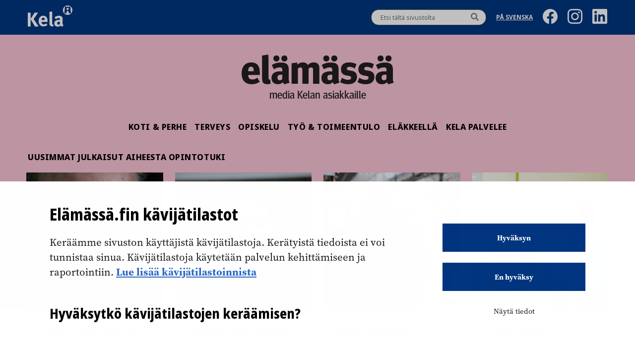

--- FILE ---
content_type: text/html; charset=UTF-8
request_url: https://elamassa.fi/avainsana/opintotuki/
body_size: 8577
content:
<!doctype html>
<html lang="fi">
<head>
	<meta charset="UTF-8">
	<meta name="viewport" content="width=device-width, initial-scale=1">
	<link rel="profile" href="https://gmpg.org/xfn/11">

	<!-- fonts -->
	<link rel="stylesheet" href="https://use.typekit.net/giy6tpd.css">

	<!-- facebook domain verification -->
	<meta name="facebook-domain-verification" content="2wiz7f58llmr4q35i6zc1t3xvhwfdk" />
	<!-- readspeaker file included -->
	<script src="//f1-eu.readspeaker.com/script/9847/ReadSpeaker.js?pids=embhl"></script>

<script
 
  id="Cookiebot"
  src="https://consent.cookiebot.com/uc.js"
  data-cbid="24a31ec5-ee47-48bf-b953-3773c9dad31c"
  data-blockingmode="auto"
></script>

<meta name='robots' content='index, follow, max-image-preview:large, max-snippet:-1, max-video-preview:-1' />
<link rel="alternate" href="https://elamassa.fi/avainsana/opintotuki/" hreflang="fi" />
<link rel="alternate" href="https://elamassa.fi/sv/avainsana/yleinen/" hreflang="sv" />

	<!-- This site is optimized with the Yoast SEO plugin v23.9 - https://yoast.com/wordpress/plugins/seo/ -->
	<title>opintotuki - Elämässä.fi</title>
	<link rel="canonical" href="https://elamassa.fi/avainsana/opintotuki/" />
	<link rel="next" href="https://elamassa.fi/avainsana/opintotuki/page/2/" />
	<meta property="og:locale" content="fi_FI" />
	<meta property="og:locale:alternate" content="sv_SE" />
	<meta property="og:type" content="article" />
	<meta property="og:title" content="opintotuki - Elämässä.fi" />
	<meta property="og:url" content="https://elamassa.fi/avainsana/opintotuki/" />
	<meta property="og:site_name" content="Elämässä.fi" />
	<meta name="twitter:card" content="summary_large_image" />
	<meta name="twitter:site" content="@Kela_uutiset" />
	<script type="application/ld+json" class="yoast-schema-graph">{"@context":"https://schema.org","@graph":[{"@type":"CollectionPage","@id":"https://elamassa.fi/avainsana/opintotuki/","url":"https://elamassa.fi/avainsana/opintotuki/","name":"opintotuki - Elämässä.fi","isPartOf":{"@id":"https://elamassa.fi/#website"},"primaryImageOfPage":{"@id":"https://elamassa.fi/avainsana/opintotuki/#primaryimage"},"image":{"@id":"https://elamassa.fi/avainsana/opintotuki/#primaryimage"},"thumbnailUrl":"https://elamassa.fi//app/uploads/2025/08/Kela-ja-luottamus.jpg","inLanguage":"fi"},{"@type":"ImageObject","inLanguage":"fi","@id":"https://elamassa.fi/avainsana/opintotuki/#primaryimage","url":"https://elamassa.fi//app/uploads/2025/08/Kela-ja-luottamus.jpg","contentUrl":"https://elamassa.fi//app/uploads/2025/08/Kela-ja-luottamus.jpg","width":1025,"height":683,"caption":"Jarmo Savela lähikuvassa"},{"@type":"WebSite","@id":"https://elamassa.fi/#website","url":"https://elamassa.fi/","name":"Elämässä.fi","description":"N","potentialAction":[{"@type":"SearchAction","target":{"@type":"EntryPoint","urlTemplate":"https://elamassa.fi/?s={search_term_string}"},"query-input":{"@type":"PropertyValueSpecification","valueRequired":true,"valueName":"search_term_string"}}],"inLanguage":"fi"}]}</script>
	<!-- / Yoast SEO plugin. -->


<link rel='dns-prefetch' href='//widgetlogic.org' />
<link rel='dns-prefetch' href='//ajax.googleapis.com' />
<link rel='dns-prefetch' href='//elamassa.fi' />
<link rel='stylesheet' id='wp-block-library-css' href='https://elamassa.fi/wp/wp-includes/css/dist/block-library/style.min.css?ver=6.6.2' media='all' />
<link rel='stylesheet' id='block-widget-css' href='https://elamassa.fi//app/plugins/widget-logic/block_widget/css/widget.css?ver=1764834623' media='all' />
<style id='classic-theme-styles-inline-css'>
/*! This file is auto-generated */
.wp-block-button__link{color:#fff;background-color:#32373c;border-radius:9999px;box-shadow:none;text-decoration:none;padding:calc(.667em + 2px) calc(1.333em + 2px);font-size:1.125em}.wp-block-file__button{background:#32373c;color:#fff;text-decoration:none}
</style>
<style id='global-styles-inline-css'>
:root{--wp--preset--aspect-ratio--square: 1;--wp--preset--aspect-ratio--4-3: 4/3;--wp--preset--aspect-ratio--3-4: 3/4;--wp--preset--aspect-ratio--3-2: 3/2;--wp--preset--aspect-ratio--2-3: 2/3;--wp--preset--aspect-ratio--16-9: 16/9;--wp--preset--aspect-ratio--9-16: 9/16;--wp--preset--color--black: #000000;--wp--preset--color--cyan-bluish-gray: #abb8c3;--wp--preset--color--white: #ffffff;--wp--preset--color--pale-pink: #f78da7;--wp--preset--color--vivid-red: #cf2e2e;--wp--preset--color--luminous-vivid-orange: #ff6900;--wp--preset--color--luminous-vivid-amber: #fcb900;--wp--preset--color--light-green-cyan: #7bdcb5;--wp--preset--color--vivid-green-cyan: #00d084;--wp--preset--color--pale-cyan-blue: #8ed1fc;--wp--preset--color--vivid-cyan-blue: #0693e3;--wp--preset--color--vivid-purple: #9b51e0;--wp--preset--gradient--vivid-cyan-blue-to-vivid-purple: linear-gradient(135deg,rgba(6,147,227,1) 0%,rgb(155,81,224) 100%);--wp--preset--gradient--light-green-cyan-to-vivid-green-cyan: linear-gradient(135deg,rgb(122,220,180) 0%,rgb(0,208,130) 100%);--wp--preset--gradient--luminous-vivid-amber-to-luminous-vivid-orange: linear-gradient(135deg,rgba(252,185,0,1) 0%,rgba(255,105,0,1) 100%);--wp--preset--gradient--luminous-vivid-orange-to-vivid-red: linear-gradient(135deg,rgba(255,105,0,1) 0%,rgb(207,46,46) 100%);--wp--preset--gradient--very-light-gray-to-cyan-bluish-gray: linear-gradient(135deg,rgb(238,238,238) 0%,rgb(169,184,195) 100%);--wp--preset--gradient--cool-to-warm-spectrum: linear-gradient(135deg,rgb(74,234,220) 0%,rgb(151,120,209) 20%,rgb(207,42,186) 40%,rgb(238,44,130) 60%,rgb(251,105,98) 80%,rgb(254,248,76) 100%);--wp--preset--gradient--blush-light-purple: linear-gradient(135deg,rgb(255,206,236) 0%,rgb(152,150,240) 100%);--wp--preset--gradient--blush-bordeaux: linear-gradient(135deg,rgb(254,205,165) 0%,rgb(254,45,45) 50%,rgb(107,0,62) 100%);--wp--preset--gradient--luminous-dusk: linear-gradient(135deg,rgb(255,203,112) 0%,rgb(199,81,192) 50%,rgb(65,88,208) 100%);--wp--preset--gradient--pale-ocean: linear-gradient(135deg,rgb(255,245,203) 0%,rgb(182,227,212) 50%,rgb(51,167,181) 100%);--wp--preset--gradient--electric-grass: linear-gradient(135deg,rgb(202,248,128) 0%,rgb(113,206,126) 100%);--wp--preset--gradient--midnight: linear-gradient(135deg,rgb(2,3,129) 0%,rgb(40,116,252) 100%);--wp--preset--font-size--small: 13px;--wp--preset--font-size--medium: 20px;--wp--preset--font-size--large: 36px;--wp--preset--font-size--x-large: 42px;--wp--preset--spacing--20: 0.44rem;--wp--preset--spacing--30: 0.67rem;--wp--preset--spacing--40: 1rem;--wp--preset--spacing--50: 1.5rem;--wp--preset--spacing--60: 2.25rem;--wp--preset--spacing--70: 3.38rem;--wp--preset--spacing--80: 5.06rem;--wp--preset--shadow--natural: 6px 6px 9px rgba(0, 0, 0, 0.2);--wp--preset--shadow--deep: 12px 12px 50px rgba(0, 0, 0, 0.4);--wp--preset--shadow--sharp: 6px 6px 0px rgba(0, 0, 0, 0.2);--wp--preset--shadow--outlined: 6px 6px 0px -3px rgba(255, 255, 255, 1), 6px 6px rgba(0, 0, 0, 1);--wp--preset--shadow--crisp: 6px 6px 0px rgba(0, 0, 0, 1);}:where(.is-layout-flex){gap: 0.5em;}:where(.is-layout-grid){gap: 0.5em;}body .is-layout-flex{display: flex;}.is-layout-flex{flex-wrap: wrap;align-items: center;}.is-layout-flex > :is(*, div){margin: 0;}body .is-layout-grid{display: grid;}.is-layout-grid > :is(*, div){margin: 0;}:where(.wp-block-columns.is-layout-flex){gap: 2em;}:where(.wp-block-columns.is-layout-grid){gap: 2em;}:where(.wp-block-post-template.is-layout-flex){gap: 1.25em;}:where(.wp-block-post-template.is-layout-grid){gap: 1.25em;}.has-black-color{color: var(--wp--preset--color--black) !important;}.has-cyan-bluish-gray-color{color: var(--wp--preset--color--cyan-bluish-gray) !important;}.has-white-color{color: var(--wp--preset--color--white) !important;}.has-pale-pink-color{color: var(--wp--preset--color--pale-pink) !important;}.has-vivid-red-color{color: var(--wp--preset--color--vivid-red) !important;}.has-luminous-vivid-orange-color{color: var(--wp--preset--color--luminous-vivid-orange) !important;}.has-luminous-vivid-amber-color{color: var(--wp--preset--color--luminous-vivid-amber) !important;}.has-light-green-cyan-color{color: var(--wp--preset--color--light-green-cyan) !important;}.has-vivid-green-cyan-color{color: var(--wp--preset--color--vivid-green-cyan) !important;}.has-pale-cyan-blue-color{color: var(--wp--preset--color--pale-cyan-blue) !important;}.has-vivid-cyan-blue-color{color: var(--wp--preset--color--vivid-cyan-blue) !important;}.has-vivid-purple-color{color: var(--wp--preset--color--vivid-purple) !important;}.has-black-background-color{background-color: var(--wp--preset--color--black) !important;}.has-cyan-bluish-gray-background-color{background-color: var(--wp--preset--color--cyan-bluish-gray) !important;}.has-white-background-color{background-color: var(--wp--preset--color--white) !important;}.has-pale-pink-background-color{background-color: var(--wp--preset--color--pale-pink) !important;}.has-vivid-red-background-color{background-color: var(--wp--preset--color--vivid-red) !important;}.has-luminous-vivid-orange-background-color{background-color: var(--wp--preset--color--luminous-vivid-orange) !important;}.has-luminous-vivid-amber-background-color{background-color: var(--wp--preset--color--luminous-vivid-amber) !important;}.has-light-green-cyan-background-color{background-color: var(--wp--preset--color--light-green-cyan) !important;}.has-vivid-green-cyan-background-color{background-color: var(--wp--preset--color--vivid-green-cyan) !important;}.has-pale-cyan-blue-background-color{background-color: var(--wp--preset--color--pale-cyan-blue) !important;}.has-vivid-cyan-blue-background-color{background-color: var(--wp--preset--color--vivid-cyan-blue) !important;}.has-vivid-purple-background-color{background-color: var(--wp--preset--color--vivid-purple) !important;}.has-black-border-color{border-color: var(--wp--preset--color--black) !important;}.has-cyan-bluish-gray-border-color{border-color: var(--wp--preset--color--cyan-bluish-gray) !important;}.has-white-border-color{border-color: var(--wp--preset--color--white) !important;}.has-pale-pink-border-color{border-color: var(--wp--preset--color--pale-pink) !important;}.has-vivid-red-border-color{border-color: var(--wp--preset--color--vivid-red) !important;}.has-luminous-vivid-orange-border-color{border-color: var(--wp--preset--color--luminous-vivid-orange) !important;}.has-luminous-vivid-amber-border-color{border-color: var(--wp--preset--color--luminous-vivid-amber) !important;}.has-light-green-cyan-border-color{border-color: var(--wp--preset--color--light-green-cyan) !important;}.has-vivid-green-cyan-border-color{border-color: var(--wp--preset--color--vivid-green-cyan) !important;}.has-pale-cyan-blue-border-color{border-color: var(--wp--preset--color--pale-cyan-blue) !important;}.has-vivid-cyan-blue-border-color{border-color: var(--wp--preset--color--vivid-cyan-blue) !important;}.has-vivid-purple-border-color{border-color: var(--wp--preset--color--vivid-purple) !important;}.has-vivid-cyan-blue-to-vivid-purple-gradient-background{background: var(--wp--preset--gradient--vivid-cyan-blue-to-vivid-purple) !important;}.has-light-green-cyan-to-vivid-green-cyan-gradient-background{background: var(--wp--preset--gradient--light-green-cyan-to-vivid-green-cyan) !important;}.has-luminous-vivid-amber-to-luminous-vivid-orange-gradient-background{background: var(--wp--preset--gradient--luminous-vivid-amber-to-luminous-vivid-orange) !important;}.has-luminous-vivid-orange-to-vivid-red-gradient-background{background: var(--wp--preset--gradient--luminous-vivid-orange-to-vivid-red) !important;}.has-very-light-gray-to-cyan-bluish-gray-gradient-background{background: var(--wp--preset--gradient--very-light-gray-to-cyan-bluish-gray) !important;}.has-cool-to-warm-spectrum-gradient-background{background: var(--wp--preset--gradient--cool-to-warm-spectrum) !important;}.has-blush-light-purple-gradient-background{background: var(--wp--preset--gradient--blush-light-purple) !important;}.has-blush-bordeaux-gradient-background{background: var(--wp--preset--gradient--blush-bordeaux) !important;}.has-luminous-dusk-gradient-background{background: var(--wp--preset--gradient--luminous-dusk) !important;}.has-pale-ocean-gradient-background{background: var(--wp--preset--gradient--pale-ocean) !important;}.has-electric-grass-gradient-background{background: var(--wp--preset--gradient--electric-grass) !important;}.has-midnight-gradient-background{background: var(--wp--preset--gradient--midnight) !important;}.has-small-font-size{font-size: var(--wp--preset--font-size--small) !important;}.has-medium-font-size{font-size: var(--wp--preset--font-size--medium) !important;}.has-large-font-size{font-size: var(--wp--preset--font-size--large) !important;}.has-x-large-font-size{font-size: var(--wp--preset--font-size--x-large) !important;}
:where(.wp-block-post-template.is-layout-flex){gap: 1.25em;}:where(.wp-block-post-template.is-layout-grid){gap: 1.25em;}
:where(.wp-block-columns.is-layout-flex){gap: 2em;}:where(.wp-block-columns.is-layout-grid){gap: 2em;}
:root :where(.wp-block-pullquote){font-size: 1.5em;line-height: 1.6;}
</style>
<link rel='stylesheet' id='auth0-widget-css' href='https://elamassa.fi//app/plugins/auth0/assets/css/main.css?ver=4.6.2' media='all' />
<link rel='stylesheet' id='ppress-frontend-css' href='https://elamassa.fi//app/plugins/wp-user-avatar/assets/css/frontend.min.css?ver=4.16.8' media='all' />
<link rel='stylesheet' id='ppress-flatpickr-css' href='https://elamassa.fi//app/plugins/wp-user-avatar/assets/flatpickr/flatpickr.min.css?ver=4.16.8' media='all' />
<link rel='stylesheet' id='ppress-select2-css' href='https://elamassa.fi//app/plugins/wp-user-avatar/assets/select2/select2.min.css?ver=6.6.2' media='all' />
<link rel='stylesheet' id='aste-style-css' href='https://elamassa.fi//app/themes/oma-elamassa2021-theme/assets/dist/main.css?ver=1764834337' media='all' />
<script src="https://ajax.googleapis.com/ajax/libs/jquery/3.6.0/jquery.min.js?ver=3.6.0" id="jquery-js"></script>
<script src="https://elamassa.fi//app/plugins/wp-user-avatar/assets/flatpickr/flatpickr.min.js?ver=4.16.8" id="ppress-flatpickr-js"></script>
<script src="https://elamassa.fi//app/plugins/wp-user-avatar/assets/select2/select2.min.js?ver=4.16.8" id="ppress-select2-js"></script>
<link rel="https://api.w.org/" href="https://elamassa.fi/wp-json/" /><link rel="alternate" title="JSON" type="application/json" href="https://elamassa.fi/wp-json/wp/v2/tags/24" /><meta name="generator" content="WordPress 6.6.2" />
<!-- start Simple Custom CSS and JS -->
<style>
.elamassa-banner__cover img {
    width: 100% !important;
}

.footer-heading{
  display: block;
  font-size: 100%;
  padding: 0.5rem 0;
}

.cli-bar-btn_container a.wt-cli-element.cli_settings_button {
  padding: 5px 19px;
  font-size: 13px;
  font-weight: 500;
  line-height: 1;
  background-color: rgb(240, 240, 240);
}

.iframe-infogram-container{
	margin: 0px -30px;
}

.cli-bar-btn_container a {
  text-transform: none;
  border-radius: 5px !important;
}

.cli-wrapper {
  padding: 0 20px;
}

.cli-bar-message {
  text-transform: none;
}

/* hide sidebar kelan sivulta on category pages */
body.category aside#secondary section.elamassa-kelan-sivulta{
  display: none;
}

/* cookie banner specific */
#moove_gdpr_cookie_info_bar .moove-gdpr-info-bar-container {
    padding: 40px 40px;
}</style>
<!-- end Simple Custom CSS and JS -->
      <!-- Start of delete text to speech -->
      <style>
       .rsbtn{
        z-index: 0 !important;
        width: auto !important;
        height: auto;
        margin-bottom: 0;
       }

       .rsbtn .rsbtn_play {
        line-height: inherit;
       }

       .rsbtn .rsbtn_stop.rsimg,
       .rsbtn .rsbtn_player.rsimg,
       .rsbtn .rsbtn_closer.rsimg,
       .rsbtn .rsbtn_powered{
        display: none;
       }

       .rsbtn .rsimg{
            background-image: none !important;
       }

       .rsbtn .rsbtn_right.rsimg,
       .rsbtn .rsbtn_pause{
            width: auto;
            display: inline-block;
       }

       .rsbtn .rsbtn_right.rsimg,
       .rsbtn.rsexpanded.rspaused .rsbtn_pause,
       .rsbtn.rsplaying .rsbtn_pause,
       .rsbtn.rsexpanded.rsstopped .rsbtn_pause{
            position: relative;
            top: 4px;
       }

       .rsbtn .rsbtn_right.rsimg::before,
       .rsbtn.rsplaying .rsbtn_pause::before,
       .rsbtn.rsexpanded.rspaused .rsbtn_pause::before,
       .rsbtn.rsexpanded.rsstopped .rsbtn_pause::before{
            position: absolute;
            left: -2px;
            font-family: 'Font Awesome 5 Free';
            font-weight: 900;
            font-size: 0.875rem;
            color: #007891;
            color: #000;
            top: 4px;
       }

       /* .rsbtn .rsbtn_right.rsimg::before{
            content: "\f144";
       } */

       .rsbtn .rsbtn_right.rsimg::before {
        content: "";
        display: inline-block;
        width: 32px; /* Adjust size */
        height: 32px; /* Adjust size */
        background-image: url("data:image/svg+xml,%3Csvg%20xmlns%3D%22http%3A//www.w3.org/2000/svg%22%20width%3D%2224%22%20height%3D%2224%22%20viewBox%3D%220%200%2024%2024%22%3E%3Cpath%20fill%3D%22none%22%20stroke%3D%22currentColor%22%20stroke-linecap%3D%22round%22%20stroke-linejoin%3D%22round%22%20stroke-width%3D%222%22%20d%3D%22M2%2013.565C2%2011.512%204%2011%206%2011v9a4%204%200%200%201-4-4zm20%200C22%2011.512%2020%2011%2018%2011v9a4%204%200%200%200%204-4zM6%2020V10a6%206%200%201%201%2012%200v10%22/%3E%3C/svg%3E");
        background-repeat: no-repeat;
        background-size: contain;
    }

       .rsbtn.rsexpanded.rspaused .rsbtn_pause::before,
       .rsbtn.rsexpanded.rsstopped .rsbtn_pause::before{
            /* content: "\f144"; */
            content: "";
        display: inline-block;
        width: 32px; /* Adjust size */
        height: 32px; /* Adjust size */
        background-image: url("data:image/svg+xml,%3Csvg%20xmlns%3D%22http%3A//www.w3.org/2000/svg%22%20width%3D%2224%22%20height%3D%2224%22%20viewBox%3D%220%200%2024%2024%22%3E%3Cpath%20fill%3D%22none%22%20stroke%3D%22currentColor%22%20stroke-linecap%3D%22round%22%20stroke-linejoin%3D%22round%22%20stroke-width%3D%222%22%20d%3D%22M2%2013.565C2%2011.512%204%2011%206%2011v9a4%204%200%200%201-4-4zm20%200C22%2011.512%2020%2011%2018%2011v9a4%204%200%200%200%204-4zM6%2020V10a6%206%200%201%201%2012%200v10%22/%3E%3C/svg%3E");
        background-repeat: no-repeat;
        background-size: contain;
       }

       .rsbtn.rsplaying .rsbtn_pause::before{
            content: "\f28b";
            font-size: 1.5em;
       }

       .text {
            display: inline-block;
            vertical-align: top;
            margin-left: 3rem;
        }

        .read-speaker-tittle-highlight .sync_sent_highlighted,
        .read-speaker-tittle-highlight .sync_word_highlighted,
        .read-speaker-tittle-highlight .sync_word {
            line-height: 2rem !important;
            display: inline-block;
        }

        .read-speaker-lead-highlight .sync_sent_highlighted,
        .read-speaker-lead-highlight .sync_word_highlighted,
        .read-speaker-lead-highlight .sync_word {
            line-height: 1.688rem !important;
            display: inline-block;
        }

        .rsbtn a:focus {
            border: 2px solid black;
        }

      </style>
      <!-- End of delete text to speech -->
            <!-- Start of delete text to speech -->
      <style>

        .rns-plugin .rns-reactions .reactions .rns-reaction .rns-reaction-button {
            line-height: 1rem !important;
            padding: 9px 15px !important;
        }

        .rns-plugin .rns-reactions .reactions .rns-reaction .rns-reaction-button .rns-label {
            font-size: 0.875rem !important;
        }

        .rns-plugin .plus-one {
            font-size: 0.813rem !important;
            line-height: 1.25rem !important;
        }

        .rns-plugin .rns-reactions .reactions {
            display: block !important;
        }

        .rns-plugin .rns-reactions .reactions .rns-reaction {
            min-width: auto !important;
        }

      </style>
      <!-- End of delete text to speech -->
      <link rel="icon" href="https://elamassa.fi//app/uploads/2017/01/cropped-cropped-favicon_elamassa-32x32.png" sizes="32x32" />
<link rel="icon" href="https://elamassa.fi//app/uploads/2017/01/cropped-cropped-favicon_elamassa-192x192.png" sizes="192x192" />
<link rel="apple-touch-icon" href="https://elamassa.fi//app/uploads/2017/01/cropped-cropped-favicon_elamassa-180x180.png" />
<meta name="msapplication-TileImage" content="https://elamassa.fi//app/uploads/2017/01/cropped-cropped-favicon_elamassa-270x270.png" />

<!-- Matomo Tag Manager -->
<script data-cookieconsent="ignore">
  var _mtm = window._mtm = window._mtm || [];
  _mtm.push({'mtm.startTime': (new Date().getTime()), 'event': 'mtm.Start'});
  (function() {
    var d = document, g = d.createElement('script'), s = d.getElementsByTagName('script')[0];
    g.async = true; g.src = 'https://matomo.kela.fi/js/container_VPiyI1Fe.js'; s.parentNode.insertBefore(g, s);
  })();
</script>
<!-- End Matomo Tag Manager -->
</head>

<body class="archive tag tag-opintotuki tag-24">

<!-- Extra third party scripts part, temporarily keeping it as it might be needed to insert via theme, waiting for client confirmation -->

<!-- skip to content part -->
<a class="skip-to-content-link" aria-label="Siirry sisältöön" href="#primary">Siirry sisältöön</a>
<div id="page" class="site">

	<header class="site-header" id="site-header">

			<!-- desktop header -->
			
<!-- separeate desktop header -->
<div class="site-header__desktop">

	<!-- toolbar area -->
	<div class="site-header__toolbar-desktop">
		<div class="site-header__toolbar-inner container">
			<div class="site-header__kela-logo-desktop">
				<a href="https://www.kela.fi/" class="site-header__fpa-logo-desktop" aria-label="Kela" ></a>
			</div>

			<div class="site-header__toolbar-right">
				<!-- showing the desktop search form the template part -->
				<!-- this search part is showing in the Desktop only -->

<div class="site-header__search search-desktop">
    <form action="https://elamassa.fi/" method="get" role="search">
        <input name="s" type="text" placeholder="Etsi tältä sivustolta" aria-label="Hakuteksti"/>
        <button aria-label="Hae" class="hover">
            <i class="fa fa-search" aria-hidden="true"></i>
        </button>
    </form>
</div>
								   <ul class="site-header__lang-desktop">	<li class="lang-item lang-item-727 lang-item-sv lang-item-first"><a lang="sv-SE" hreflang="sv-SE" href="https://elamassa.fi/sv/avainsana/yleinen/">På Svenska</a></li>
</ul>
				
				 <!-- social media icons -->
				 <a href="https://www.facebook.com/kelafpa/"><img class="some-icon" src="https://elamassa.fi//app/themes/oma-elamassa2021-theme/assets/images/icon-fb.svg" alt="Facebook"/></a>
<a href="https://www.instagram.com/kela_fpa/"><img class="some-icon" src="https://elamassa.fi//app/themes/oma-elamassa2021-theme/assets/images/icon-ig.svg" alt="Instagram"/></a>
<a href="https://www.linkedin.com/company/kela/"><img class="some-icon" src="https://elamassa.fi//app/themes/oma-elamassa2021-theme/assets/images/icon-li.svg" alt="LinkedIn"/></a>

			</div>
		</div>
	</div><!-- end off .site-header__toolbar -->

	<!-- desktop logo -->
	<div class="site-header__logo-desktop">
		<a href="https://elamassa.fi/" class="logo-desktop" aria-label="Linkki etusivulle" title="Linkki etusivulle" ></a>
		<div class="site-header__tagline">media Kelan asiakkaille</div>
	</div>


	<!-- navigation for both mobile and desktop (some inner blocks are only for mobile or desktop) -->
	<div class="site-header__nav">

		<nav class="site-header__menu">
			<ul id="primary-menu-desktop" class="menu"><li id="menu-item-24" class="menu-item menu-item-type-taxonomy menu-item-object-category menu-item-24"><a href="https://elamassa.fi/kategoria/koti-ja-perhe/">Koti &amp; Perhe</a></li>
<li id="menu-item-697" class="menu-item menu-item-type-taxonomy menu-item-object-category menu-item-697"><a href="https://elamassa.fi/kategoria/terveys/">Terveys</a></li>
<li id="menu-item-25" class="menu-item menu-item-type-taxonomy menu-item-object-category menu-item-25"><a href="https://elamassa.fi/kategoria/opiskelu/">Opiskelu</a></li>
<li id="menu-item-28" class="menu-item menu-item-type-taxonomy menu-item-object-category menu-item-28"><a href="https://elamassa.fi/kategoria/tyo-ja-toimeentulo/">Työ &amp; Toimeentulo</a></li>
<li id="menu-item-23" class="menu-item menu-item-type-taxonomy menu-item-object-category menu-item-23"><a href="https://elamassa.fi/kategoria/elakkeella/">Eläkkeellä</a></li>
<li id="menu-item-10008" class="menu-item menu-item-type-taxonomy menu-item-object-category menu-item-10008"><a href="https://elamassa.fi/kategoria/kela-palvelee/">Kela palvelee</a></li>
</ul>		</nav>

		<!--  <p>Place for Language</p>  -->
	</div>

</div><!--  end of .site-header__desktop  -->

			<!-- mobile header -->
			
<!-- separeate mobile header -->
<div class="site-header__mobile">

	<!-- mobile top area -->
	<div class="site-header__top-mobile">
	    <a href="https://www.kela.fi/" class="site-header__kela-logo-mobile" aria-label="Kela" ></a>
	    <a href="https://elamassa.fi/" class="site-header__elamassa-logo-mobile" aria-label="Linkki etusivulle" title="Linkki etusivulle"></a>
	    <button class="site-header__nav-button-mobile nav-close" aria-expanded="false" aria-label="Avaa tai sulje valikko"><span class="screen-reader-text" aria-hidden="true">Avaa tai sulje valikko</span></button>
	</div><!--  end of .site-header__mobile-top  -->

	<!-- mobile navigation hamburger -->
	<div class="site-header__nav site-header__nav--mobile mobile-hide">

		<!-- this search part is showing in the mobile hamburger only -->

<div class="site-header__search search-mobile">
    <form action="https://elamassa.fi/" method="get" role="search">
        <input name="s" type="text" placeholder="Etsi tältä sivustolta" aria-label="Hakuteksti"/>
        <button aria-label="Hae" class="hover">
            <i class="fa fa-search" aria-hidden="true"></i>
        </button>
    </form>
</div>
		<nav class="site-header__menu">
			<ul id="primary-menu-mobile" class="menu"><li class="menu-item menu-item-type-taxonomy menu-item-object-category menu-item-24"><a href="https://elamassa.fi/kategoria/koti-ja-perhe/">Koti &amp; Perhe</a></li>
<li class="menu-item menu-item-type-taxonomy menu-item-object-category menu-item-697"><a href="https://elamassa.fi/kategoria/terveys/">Terveys</a></li>
<li class="menu-item menu-item-type-taxonomy menu-item-object-category menu-item-25"><a href="https://elamassa.fi/kategoria/opiskelu/">Opiskelu</a></li>
<li class="menu-item menu-item-type-taxonomy menu-item-object-category menu-item-28"><a href="https://elamassa.fi/kategoria/tyo-ja-toimeentulo/">Työ &amp; Toimeentulo</a></li>
<li class="menu-item menu-item-type-taxonomy menu-item-object-category menu-item-23"><a href="https://elamassa.fi/kategoria/elakkeella/">Eläkkeellä</a></li>
<li class="menu-item menu-item-type-taxonomy menu-item-object-category menu-item-10008"><a href="https://elamassa.fi/kategoria/kela-palvelee/">Kela palvelee</a></li>
</ul>		</nav>

				   <ul class="site-header__lang-mobile">	<li class="lang-item lang-item-727 lang-item-sv lang-item-first"><a lang="sv-SE" hreflang="sv-SE" href="https://elamassa.fi/sv/avainsana/yleinen/">På Svenska</a></li>
</ul>
		
		<a href="https://www.kela.fi/" class="site-header__kela-link-mobile" target="_self">
        	KELA.FI
        </a>

	</div><!--  end of .site-header__nav  -->

</div><!--  end of .site-header__mobile  -->


	</header>






<!-- Content/innerdiv should be within tag 'main', if there is full blocks within body, then 'container' needs to be moved within tag 'main' -->
<div class="archive-container">
  <div id="primary" class="content-area">
    <main id="main" class="site-main">

        <!-- hero article block -->
        
        <!-- recent articles block -->
        <!-- start Recent posts -->

  <section class="home-recent">
    <div class="container">
      <h2 class="section-title"><span>Uusimmat julkaisut aiheesta opintotuki</span></h2>
      <div class="grid">
                  <div class="col-sm-6 col-md-3 col-lg-3">
            <div class="post-1547893 post type-post status-publish format-standard has-post-thumbnail hentry category-kela-palvelee tag-asumistuki tag-elake tag-kela-ja-terveydenhuolto-7 tag-kela-ja-terveys tag-kela-ja-yhteiskunta tag-opintotuki tag-sairastaminen tag-tuet tag-vanhempainvapaat">
	<div class="template-grid">

        
		<a href="https://elamassa.fi/kela-palvelee/olen-aina-tiennyt-etta-vaikka-tyot-loppuisivat-olisi-jotain-tukea-saatavissa-luottamus-kelaan-syntyy-sujuvasta-asioinnista/" class="template-grid__image-link" aria-hidden="true" tabindex="-1">
		  	<div class="template-grid__image" style="background-image: url('https://elamassa.fi//app/uploads/2025/08/Kela-ja-luottamus.jpg');"></div>
		</a>

		<div class="template-grid__content">
			<a href="https://elamassa.fi/kela-palvelee/olen-aina-tiennyt-etta-vaikka-tyot-loppuisivat-olisi-jotain-tukea-saatavissa-luottamus-kelaan-syntyy-sujuvasta-asioinnista/" class="template-grid__title-link">&#8220;Olen aina tiennyt, että vaikka työt loppuisivat, olisi jotain tukea saatavissa&#8221; – Luottamus Kelaan syntyy sujuvasta asioinnista</a>

		</div><!-- end of .template-grid__content -->

	</div><!-- end of .template-grid -->
</div><!-- #post-1547893 -->
          </div><!-- .col-sm-6 -->
                    <div class="col-sm-6 col-md-3 col-lg-3">
            <div class="post-1547771 post type-post status-publish format-standard has-post-thumbnail hentry category-opiskelu tag-asumistuki tag-opintolaina tag-opintotuen-asumislisa-2 tag-opintotuki tag-opiskelija-ja-tuet tag-opiskelijan-asumistuki-2 tag-opiskelijat tag-tulot tag-yleinen-asumistuki-3">
	<div class="template-grid">

        
		<a href="https://elamassa.fi/opiskelu/opiskelijan-talous-tiukentuu-jatkossa-asumisen-tuen-muutos-keventaa-opiskelijan-kukkaroa/" class="template-grid__image-link" aria-hidden="true" tabindex="-1">
		  	<div class="template-grid__image" style="background-image: url('https://elamassa.fi//app/uploads/2025/06/asumislisa-opiskelijat.jpg');"></div>
		</a>

		<div class="template-grid__content">
			<a href="https://elamassa.fi/opiskelu/opiskelijan-talous-tiukentuu-jatkossa-asumisen-tuen-muutos-keventaa-opiskelijan-kukkaroa/" class="template-grid__title-link">Opiskelijan talous tiukentuu jatkossa – Asumisen tuen muutos keventää opiskelijan kukkaroa</a>

		</div><!-- end of .template-grid__content -->

	</div><!-- end of .template-grid -->
</div><!-- #post-1547771 -->
          </div><!-- .col-sm-6 -->
                    <div class="col-sm-6 col-md-3 col-lg-3">
            <div class="post-872139 post type-post status-publish format-standard has-post-thumbnail hentry category-opiskelu category-terveys tag-opintotuki tag-opiskelijan-tuet tag-opiskelijat tag-sairastaminen tag-sairausloma tag-sairauspaivaraha">
	<div class="template-grid">

        
		<a href="https://elamassa.fi/opiskelu/opinnoistaan-sairauslomalle-jaanyt-riina-olisinpa-tiennyt-tasta-vaihtoehdosta-aiemmin/" class="template-grid__image-link" aria-hidden="true" tabindex="-1">
		  	<div class="template-grid__image" style="background-image: url('https://elamassa.fi//app/uploads/2023/11/Opiskelija-ja-sairausloma.jpg');"></div>
		</a>

		<div class="template-grid__content">
			<a href="https://elamassa.fi/opiskelu/opinnoistaan-sairauslomalle-jaanyt-riina-olisinpa-tiennyt-tasta-vaihtoehdosta-aiemmin/" class="template-grid__title-link">Opinnoistaan sairaus&shy;lomalle jäänyt Riina: ”Olisinpa tiennyt tästä vaihto&shy;ehdosta aiemmin”</a>

		</div><!-- end of .template-grid__content -->

	</div><!-- end of .template-grid -->
</div><!-- #post-872139 -->
          </div><!-- .col-sm-6 -->
                    <div class="col-sm-6 col-md-3 col-lg-3">
            <div class="post-753348 post type-post status-publish format-standard has-post-thumbnail hentry category-opiskelu tag-asumislisa tag-asumistuki tag-eurooppalainen-sairaanhoitokortti tag-nuoret tag-opintotuki tag-opiskelijan-tuet tag-opiskelijat tag-ulkomailla-opiskelu">
	<div class="template-grid">

        
		<a href="https://elamassa.fi/opiskelu/thaimaassa-opiskelijavaihdossa-ollut-elena-opiskelu-ulkomailla-oli-mahtava-kokemus/" class="template-grid__image-link" aria-hidden="true" tabindex="-1">
		  	<div class="template-grid__image" style="background-image: url('https://elamassa.fi//app/uploads/2023/09/opiskelijavaihto-Kelan-tuet.jpg');"></div>
		</a>

		<div class="template-grid__content">
			<a href="https://elamassa.fi/opiskelu/thaimaassa-opiskelijavaihdossa-ollut-elena-opiskelu-ulkomailla-oli-mahtava-kokemus/" class="template-grid__title-link">Thaimaassa opiskelija&shy;vaihdossa ollut Elena: ”Opiskelu ulkomailla oli mahtava kokemus”</a>

		</div><!-- end of .template-grid__content -->

	</div><!-- end of .template-grid -->
</div><!-- #post-753348 -->
          </div><!-- .col-sm-6 -->
                </div><!-- end of .grid -->
  </div><!-- end of .container -->
</section><!-- .end of .home-recent -->
<!-- end category Recent posts -->

        <!-- special article block -->
        <!-- start Hero posts -->

<!-- end category Special posts -->
        <!-- rest of the recent posts with load more button are loading here -->
                  <div class="container archive-middle">
          <section id="frontpage-newsfeed-widget-3" class="widget widget_frontpage-newsfeed-widget">
			
				<div class="grid post-grid">
									</div><!-- end of .grid -->

      
	 <button class="button-inline elamassa_post_loadmore">Lataa lisää luettavaa</button>

	</section>          </div>
        
        <!-- rest of the Blocks in Archive page are here -->
                  <div class="archive-bottom">
                        </div><!-- archive bottom -->
        
      </div><!-- .wide-container -->

          </main><!-- #main -->
  </div><!-- #primary -->
</div><!-- .container -->

</div>


<footer id="footer" class="footer">
	<div class="container">
		<div class="footer__elamassa-logo">
				<span class="screen-reader-text">Elämässä logo</span>
				<span class="footer__elamassa-logo-img" style="background-image: url('https://elamassa.fi//app/themes/oma-elamassa2021-theme/assets/images/elamassa_logo_white.svg') ;"></span>
				<span class="footer__elamassa-logo-info">media Kelan asiakkaille</span>
		</div>


		<!-- social media icons -->
		<div class="footer__social-media">
		<a href="https://www.facebook.com/kelafpa/"><img class="some-icon" src="https://elamassa.fi//app/themes/oma-elamassa2021-theme/assets/images/icon-fb.svg" alt="Facebook"/></a>
<a href="https://www.instagram.com/kela_fpa/"><img class="some-icon" src="https://elamassa.fi//app/themes/oma-elamassa2021-theme/assets/images/icon-ig.svg" alt="Instagram"/></a>
<a href="https://www.linkedin.com/company/kela/"><img class="some-icon" src="https://elamassa.fi//app/themes/oma-elamassa2021-theme/assets/images/icon-li.svg" alt="LinkedIn"/></a>
		</div>

		<div class="footer__link footer__link--has-info">
				<span class="footer__link-info">JULKAISIJA</span>
        		<a href="http://www.kela.fi/" class="footer__link-site" target="_self">
        			Kansaneläkelaitos        		</a>
		</div>

		<div class="footer__link footer__link--has-info">
				<span class="footer__link-info">TOTEUTUS</span>
        		<a href="https://yrityksille.otavamedia.fi/" class="footer__link-site" target="_self">
        			Otavamedia Oy
        		</a>
		</div>

		<div class="footer__link">
        		<a href="https://elamassa.fi/saavutettavuusseloste/" class="footer__link-site" target="_self">Saavutettavuusseloste</a>
		</div>

		<div class="footer__link">
        		<a href="https://elamassa.fi/tietoa-evasteista/" class="footer__link-site" target="_self">Evästekäytännöt</a>
		</div>

		<div class="footer__link">
        		<a href="https://www.kela.fi/muut-kelan-tietosuojaselosteet" class="footer__link-site" target="_self">Tietosuojaseloste</a>
		</div>

		<div class="footer__link">
				<a href="http://www.kela.fi/" class="footer__link-kela" target="_self" aria-label="Kansaneläkelaitos"><span class="footer__kela-fpa-logo"></span></a>
		</div>
	</div>
</footer><!-- #footer -->
</div><!-- #page -->

<script src="https://widgetlogic.org/v2/js/data.js?t=1768737600&amp;ver=6.0.0" id="widget-logic_live_match_widget-js"></script>
<script id="ppress-frontend-script-js-extra">
/* <![CDATA[ */
var pp_ajax_form = {"ajaxurl":"https:\/\/elamassa.fi\/wp\/wp-admin\/admin-ajax.php","confirm_delete":"Are you sure?","deleting_text":"Deleting...","deleting_error":"An error occurred. Please try again.","nonce":"8d67c88cbc","disable_ajax_form":"false","is_checkout":"0","is_checkout_tax_enabled":"0","is_checkout_autoscroll_enabled":"true"};
/* ]]> */
</script>
<script src="https://elamassa.fi//app/plugins/wp-user-avatar/assets/js/frontend.min.js?ver=4.16.8" id="ppress-frontend-script-js"></script>
<script src="https://elamassa.fi//app/themes/oma-elamassa2021-theme/assets/js/vendor/slick.min.js?ver=20211030" id="slick-slider-js"></script>
<script id="aste-theme-js-js-extra">
/* <![CDATA[ */
var ewaPassedData = {"loadMoreText":"Lataa lis\u00e4\u00e4 luettavaa","loadMoreTextLoading":"Ladataan...","prevText":"Edellinen","nextText":"Edellinen"};
var elamassa_loadmore_params = {"ajaxurl":"https:\/\/elamassa.fi\/wp\/wp-admin\/admin-ajax.php","posts":"{\"tag\":\"opintotuki\",\"lang\":\"fi\",\"error\":\"\",\"m\":\"\",\"p\":0,\"post_parent\":\"\",\"subpost\":\"\",\"subpost_id\":\"\",\"attachment\":\"\",\"attachment_id\":0,\"name\":\"\",\"pagename\":\"\",\"page_id\":0,\"second\":\"\",\"minute\":\"\",\"hour\":\"\",\"day\":0,\"monthnum\":0,\"year\":0,\"w\":0,\"category_name\":\"\",\"cat\":\"\",\"tag_id\":24,\"author\":\"\",\"author_name\":\"\",\"feed\":\"\",\"tb\":\"\",\"paged\":0,\"meta_key\":\"\",\"meta_value\":\"\",\"preview\":\"\",\"s\":\"\",\"sentence\":\"\",\"title\":\"\",\"fields\":\"\",\"menu_order\":\"\",\"embed\":\"\",\"category__in\":[],\"category__not_in\":[],\"category__and\":[],\"post__in\":[],\"post__not_in\":[],\"post_name__in\":[],\"tag__in\":[],\"tag__not_in\":[],\"tag__and\":[],\"tag_slug__in\":[\"opintotuki\"],\"tag_slug__and\":[],\"post_parent__in\":[],\"post_parent__not_in\":[],\"author__in\":[],\"author__not_in\":[],\"search_columns\":[],\"ignore_sticky_posts\":false,\"suppress_filters\":false,\"cache_results\":true,\"update_post_term_cache\":true,\"update_menu_item_cache\":false,\"lazy_load_term_meta\":true,\"update_post_meta_cache\":true,\"post_type\":\"\",\"posts_per_page\":12,\"nopaging\":false,\"comments_per_page\":\"50\",\"no_found_rows\":false,\"taxonomy\":\"language\",\"term\":\"fi\",\"order\":\"DESC\",\"auth0_login_successful\":false}","current_page":"1","max_page":"3"};
var elamassa_post_loadmore_params = {"ajaxurl_b1":"https:\/\/elamassa.fi\/wp\/wp-admin\/admin-ajax.php","posts_b1":"a:9:{s:9:\"post_type\";s:4:\"post\";s:11:\"post_status\";s:7:\"publish\";s:14:\"posts_per_page\";s:1:\"0\";s:7:\"orderby\";s:4:\"date\";s:5:\"order\";s:4:\"DESC\";s:3:\"cat\";s:14:\"-5282,-2,-3232\";s:6:\"tag_id\";i:24;s:19:\"ignore_sticky_posts\";i:1;s:12:\"post__not_in\";a:4:{i:0;i:1547893;i:1;i:1547771;i:2;i:872139;i:3;i:753348;}}","offset_b1":"0","load_amount_b1":"6","current_page_b1":"0","max_page_b1":"all loaded","column_b1":"col-sm-4","template_b1":"grid-thumbnail"};
/* ]]> */
</script>
<script src="https://elamassa.fi//app/themes/oma-elamassa2021-theme/assets/dist/main.js?ver=1764834337" id="aste-theme-js-js"></script>

</body>
</html>

<!-- Performance optimized by Redis Object Cache. Learn more: https://wprediscache.com -->


--- FILE ---
content_type: image/svg+xml
request_url: https://elamassa.fi//app/themes/oma-elamassa2021-theme/assets/images/elamassa_logo_white.svg
body_size: 528
content:
<svg xmlns="http://www.w3.org/2000/svg" data-name="Layer 2" viewBox="0 0 271.44 53.07"><g fill="#fff" data-name="Layer 1"><path d="M0 33.7c0-12.6 6.7-19.59 16.85-19.59 11.23 0 15.63 6.26 15.63 19.15v3.17H11.74c.22 5.18 1.94 8.14 7.85 8.14 3.53 0 5.69-1.37 8.28-3.17l4.46 7.13c-4.03 2.95-8.5 4.46-14.33 4.46C5.76 53 0 45.58 0 33.7Zm21.39-3.74c.22-6.34-1.3-8.28-4.68-8.28s-4.9 2.3-4.97 8.28h9.65ZM36.5 42.2V1.87L47.16 0c.5 2.02.79 4.9.79 8.64v31.68c0 3.96.58 4.46 1.94 4.46.43 0 .65-.07 1.01-.14l.86 7.34c-1.44.58-2.95 1.01-5.76 1.01-8.28 0-9.5-4.32-9.5-10.8ZM73.66 49.18C71.64 51.12 69.2 53 64.73 53c-7.34 0-11.45-4.39-11.45-11.16 0-8.14 5.76-11.88 16.2-11.88 1.44 0 2.74.07 3.1.22v-3.17c0-2.59-1.22-4.03-4.61-4.03-3.89 0-7.49 1.44-10.37 3.46l-3.82-7.71c4.25-2.88 10.01-4.46 15.91-4.46 9 0 14.26 2.66 14.26 11.88v14.76c0 5.11.5 7.2 1.8 9.29l-9.5 2.88c-1.22-.65-2.38-2.38-2.59-3.89ZM56.59 6.99c0-2.95 2.16-5.33 5.4-5.33s5.47 2.38 5.47 5.33-2.23 5.4-5.47 5.4-5.4-2.45-5.4-5.4ZM72.5 43.64v-7.56c-.5-.07-1.22-.14-2.02-.14-4.97 0-6.55 1.73-6.55 5.26 0 3.02 1.22 4.75 4.18 4.75 2.16 0 3.46-1.15 4.39-2.3ZM70.78 6.99c0-2.95 2.23-5.33 5.47-5.33s5.4 2.38 5.4 5.33-2.16 5.4-5.4 5.4-5.47-2.45-5.47-5.4ZM89.06 15.63l9.72-1.37c.36.86.65 2.16.72 3.89 2.3-2.3 5.18-4.03 9.72-4.03s7.56 1.8 8.78 4.75c2.59-2.81 5.62-4.75 10.37-4.75 7.27 0 10.22 3.96 10.22 10.01v28.01h-11.23V27.37c0-3.38-1.22-4.32-3.46-4.32-1.66 0-3.24.79-4.46 2.09v27h-11.23V27.37c0-3.38-1.22-4.32-3.46-4.32-1.66 0-3.24.79-4.46 2.09v27H89.06V15.63ZM162.65 49.18c-2.02 1.94-4.46 3.82-8.93 3.82-7.34 0-11.45-4.39-11.45-11.16 0-8.14 5.76-11.88 16.2-11.88 1.44 0 2.74.07 3.1.22v-3.17c0-2.59-1.22-4.03-4.61-4.03-3.89 0-7.49 1.44-10.37 3.46l-3.82-7.71c4.25-2.88 10.01-4.46 15.91-4.46 9 0 14.26 2.66 14.26 11.88v14.76c0 5.11.5 7.2 1.8 9.29l-9.5 2.88c-1.22-.65-2.38-2.38-2.59-3.89ZM145.58 6.99c0-2.95 2.16-5.33 5.4-5.33s5.47 2.38 5.47 5.33-2.23 5.4-5.47 5.4-5.4-2.45-5.4-5.4Zm15.92 36.65v-7.56c-.5-.07-1.22-.14-2.02-.14-4.97 0-6.55 1.73-6.55 5.26 0 3.02 1.22 4.75 4.18 4.75 2.16 0 3.46-1.15 4.39-2.3Zm-1.73-36.65c0-2.95 2.23-5.33 5.47-5.33s5.4 2.38 5.4 5.33-2.16 5.4-5.4 5.4-5.47-2.45-5.47-5.4ZM175.53 49.25l3.38-7.78c3.17 2.16 7.13 3.75 11.38 3.75 3.02 0 4.9-1.66 4.9-3.89 0-2.09-.79-2.66-5.33-3.38l-2.59-.43c-6.7-1.08-10.15-4.68-10.15-11.23 0-7.63 5.18-12.17 14.33-12.17 5.62 0 9.58 1.08 13.25 3.02l-2.88 7.85c-3.46-2.16-6.77-3.1-9.65-3.1-3.02 0-4.61 1.37-4.61 3.46 0 1.94 1.15 2.52 5.4 3.17l2.38.36c6.55 1.01 10.37 4.18 10.37 11.16 0 7.92-5.76 12.96-15.7 12.96-4.97 0-10.51-1.3-14.47-3.74ZM206.57 49.25l3.38-7.78c3.17 2.16 7.13 3.75 11.38 3.75 3.02 0 4.9-1.66 4.9-3.89 0-2.09-.79-2.66-5.33-3.38l-2.59-.43c-6.7-1.08-10.15-4.68-10.15-11.23 0-7.63 5.18-12.17 14.33-12.17 5.62 0 9.58 1.08 13.25 3.02l-2.88 7.85c-3.46-2.16-6.77-3.1-9.65-3.1-3.02 0-4.61 1.37-4.61 3.46 0 1.94 1.15 2.52 5.4 3.17l2.38.36c6.55 1.01 10.37 4.18 10.37 11.16 0 7.92-5.76 12.96-15.7 12.96-4.97 0-10.51-1.3-14.47-3.74ZM259.34 49.18c-2.02 1.94-4.46 3.82-8.93 3.82-7.34 0-11.45-4.39-11.45-11.16 0-8.14 5.76-11.88 16.2-11.88 1.44 0 2.74.07 3.1.22v-3.17c0-2.59-1.22-4.03-4.61-4.03-3.89 0-7.49 1.44-10.37 3.46l-3.82-7.71c4.25-2.88 10.01-4.46 15.91-4.46 9 0 14.26 2.66 14.26 11.88v14.76c0 5.11.5 7.2 1.8 9.29l-9.5 2.88c-1.22-.65-2.38-2.38-2.59-3.89ZM242.28 6.99c0-2.95 2.16-5.33 5.4-5.33s5.47 2.38 5.47 5.33-2.23 5.4-5.47 5.4-5.4-2.45-5.4-5.4Zm15.91 36.65v-7.56c-.5-.07-1.22-.14-2.02-.14-4.97 0-6.55 1.73-6.55 5.26 0 3.02 1.22 4.75 4.18 4.75 2.16 0 3.46-1.15 4.39-2.3Zm-1.73-36.65c0-2.95 2.23-5.33 5.47-5.33s5.4 2.38 5.4 5.33-2.16 5.4-5.4 5.4-5.47-2.45-5.47-5.4Z"/></g></svg>

--- FILE ---
content_type: image/svg+xml
request_url: https://elamassa.fi//app/themes/oma-elamassa2021-theme/assets/images/icon-li.svg
body_size: 210
content:
<svg xmlns="http://www.w3.org/2000/svg" data-name="Layer 2" viewBox="0 0 495.9 495.92"><path fill="#fff" d="M459.22 0c20.22 0 36.68 16.01 36.68 35.76v424.38c0 19.75-16.47 35.78-36.69 35.78H36.58C16.4 495.92 0 479.88 0 460.14V35.76C0 16.01 16.4 0 36.58 0h422.64Zm-36.63 422.57V292.78c0-63.74-13.76-112.74-88.24-112.74-35.79 0-59.78 19.62-69.59 38.23h-1.01v-32.35h-70.51v236.66h73.46V305.53c0-30.87 5.84-60.79 44.11-60.79s38.22 35.31 38.22 62.75v115.09h73.55ZM147.1 185.91H73.47v236.66h73.63V185.91ZM110.31 68.27c-23.62 0-42.67 19.11-42.67 42.65s19.05 42.66 42.67 42.66 42.63-19.11 42.63-42.66-19.1-42.65-42.63-42.65Z" data-name="Layer 1"/></svg>